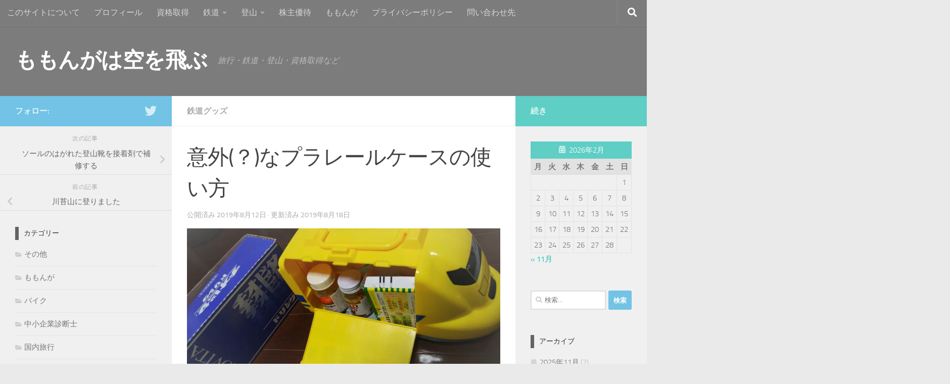

--- FILE ---
content_type: text/html; charset=UTF-8
request_url: https://ezmomonga.com/506/travel/train/train-items/plarail-1/
body_size: 19158
content:
<!DOCTYPE html>
<html class="no-js" dir="ltr" lang="ja" prefix="og: https://ogp.me/ns#">
<head>
  <meta charset="UTF-8">
  <meta name="viewport" content="width=device-width, initial-scale=1.0">
  <link rel="profile" href="https://gmpg.org/xfn/11" />
  <link rel="pingback" href="https://ezmomonga.com/xmlrpc.php">

	<script async src="https://pagead2.googlesyndication.com/pagead/js/adsbygoogle.js"></script>

<script>
     (adsbygoogle = window.adsbygoogle || []).push({
          google_ad_client: "ca-pub-9202432592893004",
          enable_page_level_ads: true
     });
</script>
	
  <title>意外(？)なプラレールケースの使い方 | ももんがは空を飛ぶ</title>

		<!-- All in One SEO 4.9.3 - aioseo.com -->
	<meta name="robots" content="max-image-preview:large" />
	<meta name="author" content="ezmomonga"/>
	<link rel="canonical" href="https://ezmomonga.com/506/travel/train/train-items/plarail-1/" />
	<meta name="generator" content="All in One SEO (AIOSEO) 4.9.3" />
		<meta property="og:locale" content="ja_JP" />
		<meta property="og:site_name" content="ももんがは空を飛ぶ" />
		<meta property="og:type" content="article" />
		<meta property="og:title" content="意外(？)なプラレールケースの使い方 | ももんがは空を飛ぶ" />
		<meta property="og:url" content="https://ezmomonga.com/506/travel/train/train-items/plarail-1/" />
		<meta property="og:image" content="https://ezmomonga.com/wp-content/uploads/2019/08/DSC_3613.jpg" />
		<meta property="og:image:secure_url" content="https://ezmomonga.com/wp-content/uploads/2019/08/DSC_3613.jpg" />
		<meta property="og:image:width" content="2064" />
		<meta property="og:image:height" content="1168" />
		<meta property="article:published_time" content="2019-08-12T14:05:37+00:00" />
		<meta property="article:modified_time" content="2019-08-17T22:10:01+00:00" />
		<meta name="twitter:card" content="summary_large_image" />
		<meta name="twitter:site" content="@ez_momonga" />
		<meta name="twitter:title" content="意外(？)なプラレールケースの使い方 | ももんがは空を飛ぶ" />
		<meta name="twitter:creator" content="@ez_momonga" />
		<meta name="twitter:image" content="https://ezmomonga.com/wp-content/uploads/2019/08/DSC_3613.jpg" />
		<!-- All in One SEO -->

<script>document.documentElement.className = document.documentElement.className.replace("no-js","js");</script>
<link rel='dns-prefetch' href='//webfonts.xserver.jp' />
<link rel='dns-prefetch' href='//stats.wp.com' />
<link rel='dns-prefetch' href='//c0.wp.com' />
<link rel='dns-prefetch' href='//i0.wp.com' />
<link rel="alternate" type="application/rss+xml" title="ももんがは空を飛ぶ &raquo; フィード" href="https://ezmomonga.com/feed/" />
<link rel="alternate" type="application/rss+xml" title="ももんがは空を飛ぶ &raquo; コメントフィード" href="https://ezmomonga.com/comments/feed/" />
<link rel="alternate" type="application/rss+xml" title="ももんがは空を飛ぶ &raquo; 意外(？)なプラレールケースの使い方 のコメントのフィード" href="https://ezmomonga.com/506/travel/train/train-items/plarail-1/feed/" />
<script>
window._wpemojiSettings = {"baseUrl":"https:\/\/s.w.org\/images\/core\/emoji\/14.0.0\/72x72\/","ext":".png","svgUrl":"https:\/\/s.w.org\/images\/core\/emoji\/14.0.0\/svg\/","svgExt":".svg","source":{"concatemoji":"https:\/\/ezmomonga.com\/wp-includes\/js\/wp-emoji-release.min.js?ver=6.4.7"}};
/*! This file is auto-generated */
!function(i,n){var o,s,e;function c(e){try{var t={supportTests:e,timestamp:(new Date).valueOf()};sessionStorage.setItem(o,JSON.stringify(t))}catch(e){}}function p(e,t,n){e.clearRect(0,0,e.canvas.width,e.canvas.height),e.fillText(t,0,0);var t=new Uint32Array(e.getImageData(0,0,e.canvas.width,e.canvas.height).data),r=(e.clearRect(0,0,e.canvas.width,e.canvas.height),e.fillText(n,0,0),new Uint32Array(e.getImageData(0,0,e.canvas.width,e.canvas.height).data));return t.every(function(e,t){return e===r[t]})}function u(e,t,n){switch(t){case"flag":return n(e,"\ud83c\udff3\ufe0f\u200d\u26a7\ufe0f","\ud83c\udff3\ufe0f\u200b\u26a7\ufe0f")?!1:!n(e,"\ud83c\uddfa\ud83c\uddf3","\ud83c\uddfa\u200b\ud83c\uddf3")&&!n(e,"\ud83c\udff4\udb40\udc67\udb40\udc62\udb40\udc65\udb40\udc6e\udb40\udc67\udb40\udc7f","\ud83c\udff4\u200b\udb40\udc67\u200b\udb40\udc62\u200b\udb40\udc65\u200b\udb40\udc6e\u200b\udb40\udc67\u200b\udb40\udc7f");case"emoji":return!n(e,"\ud83e\udef1\ud83c\udffb\u200d\ud83e\udef2\ud83c\udfff","\ud83e\udef1\ud83c\udffb\u200b\ud83e\udef2\ud83c\udfff")}return!1}function f(e,t,n){var r="undefined"!=typeof WorkerGlobalScope&&self instanceof WorkerGlobalScope?new OffscreenCanvas(300,150):i.createElement("canvas"),a=r.getContext("2d",{willReadFrequently:!0}),o=(a.textBaseline="top",a.font="600 32px Arial",{});return e.forEach(function(e){o[e]=t(a,e,n)}),o}function t(e){var t=i.createElement("script");t.src=e,t.defer=!0,i.head.appendChild(t)}"undefined"!=typeof Promise&&(o="wpEmojiSettingsSupports",s=["flag","emoji"],n.supports={everything:!0,everythingExceptFlag:!0},e=new Promise(function(e){i.addEventListener("DOMContentLoaded",e,{once:!0})}),new Promise(function(t){var n=function(){try{var e=JSON.parse(sessionStorage.getItem(o));if("object"==typeof e&&"number"==typeof e.timestamp&&(new Date).valueOf()<e.timestamp+604800&&"object"==typeof e.supportTests)return e.supportTests}catch(e){}return null}();if(!n){if("undefined"!=typeof Worker&&"undefined"!=typeof OffscreenCanvas&&"undefined"!=typeof URL&&URL.createObjectURL&&"undefined"!=typeof Blob)try{var e="postMessage("+f.toString()+"("+[JSON.stringify(s),u.toString(),p.toString()].join(",")+"));",r=new Blob([e],{type:"text/javascript"}),a=new Worker(URL.createObjectURL(r),{name:"wpTestEmojiSupports"});return void(a.onmessage=function(e){c(n=e.data),a.terminate(),t(n)})}catch(e){}c(n=f(s,u,p))}t(n)}).then(function(e){for(var t in e)n.supports[t]=e[t],n.supports.everything=n.supports.everything&&n.supports[t],"flag"!==t&&(n.supports.everythingExceptFlag=n.supports.everythingExceptFlag&&n.supports[t]);n.supports.everythingExceptFlag=n.supports.everythingExceptFlag&&!n.supports.flag,n.DOMReady=!1,n.readyCallback=function(){n.DOMReady=!0}}).then(function(){return e}).then(function(){var e;n.supports.everything||(n.readyCallback(),(e=n.source||{}).concatemoji?t(e.concatemoji):e.wpemoji&&e.twemoji&&(t(e.twemoji),t(e.wpemoji)))}))}((window,document),window._wpemojiSettings);
</script>
<link rel='stylesheet' id='usrStyle-css' href='https://ezmomonga.com/wp-content/plugins/universal-star-rating/css/style.css?ver=6.4.7' media='all' />
<style id='wp-emoji-styles-inline-css'>

	img.wp-smiley, img.emoji {
		display: inline !important;
		border: none !important;
		box-shadow: none !important;
		height: 1em !important;
		width: 1em !important;
		margin: 0 0.07em !important;
		vertical-align: -0.1em !important;
		background: none !important;
		padding: 0 !important;
	}
</style>
<link rel='stylesheet' id='wp-block-library-css' href='https://c0.wp.com/c/6.4.7/wp-includes/css/dist/block-library/style.min.css' media='all' />
<link rel='stylesheet' id='aioseo/css/src/vue/standalone/blocks/table-of-contents/global.scss-css' href='https://ezmomonga.com/wp-content/plugins/all-in-one-seo-pack/dist/Lite/assets/css/table-of-contents/global.e90f6d47.css?ver=4.9.3' media='all' />
<link rel='stylesheet' id='mediaelement-css' href='https://c0.wp.com/c/6.4.7/wp-includes/js/mediaelement/mediaelementplayer-legacy.min.css' media='all' />
<link rel='stylesheet' id='wp-mediaelement-css' href='https://c0.wp.com/c/6.4.7/wp-includes/js/mediaelement/wp-mediaelement.min.css' media='all' />
<style id='jetpack-sharing-buttons-style-inline-css'>
.jetpack-sharing-buttons__services-list{display:flex;flex-direction:row;flex-wrap:wrap;gap:0;list-style-type:none;margin:5px;padding:0}.jetpack-sharing-buttons__services-list.has-small-icon-size{font-size:12px}.jetpack-sharing-buttons__services-list.has-normal-icon-size{font-size:16px}.jetpack-sharing-buttons__services-list.has-large-icon-size{font-size:24px}.jetpack-sharing-buttons__services-list.has-huge-icon-size{font-size:36px}@media print{.jetpack-sharing-buttons__services-list{display:none!important}}.editor-styles-wrapper .wp-block-jetpack-sharing-buttons{gap:0;padding-inline-start:0}ul.jetpack-sharing-buttons__services-list.has-background{padding:1.25em 2.375em}
</style>
<style id='classic-theme-styles-inline-css'>
/*! This file is auto-generated */
.wp-block-button__link{color:#fff;background-color:#32373c;border-radius:9999px;box-shadow:none;text-decoration:none;padding:calc(.667em + 2px) calc(1.333em + 2px);font-size:1.125em}.wp-block-file__button{background:#32373c;color:#fff;text-decoration:none}
</style>
<style id='global-styles-inline-css'>
body{--wp--preset--color--black: #000000;--wp--preset--color--cyan-bluish-gray: #abb8c3;--wp--preset--color--white: #ffffff;--wp--preset--color--pale-pink: #f78da7;--wp--preset--color--vivid-red: #cf2e2e;--wp--preset--color--luminous-vivid-orange: #ff6900;--wp--preset--color--luminous-vivid-amber: #fcb900;--wp--preset--color--light-green-cyan: #7bdcb5;--wp--preset--color--vivid-green-cyan: #00d084;--wp--preset--color--pale-cyan-blue: #8ed1fc;--wp--preset--color--vivid-cyan-blue: #0693e3;--wp--preset--color--vivid-purple: #9b51e0;--wp--preset--gradient--vivid-cyan-blue-to-vivid-purple: linear-gradient(135deg,rgba(6,147,227,1) 0%,rgb(155,81,224) 100%);--wp--preset--gradient--light-green-cyan-to-vivid-green-cyan: linear-gradient(135deg,rgb(122,220,180) 0%,rgb(0,208,130) 100%);--wp--preset--gradient--luminous-vivid-amber-to-luminous-vivid-orange: linear-gradient(135deg,rgba(252,185,0,1) 0%,rgba(255,105,0,1) 100%);--wp--preset--gradient--luminous-vivid-orange-to-vivid-red: linear-gradient(135deg,rgba(255,105,0,1) 0%,rgb(207,46,46) 100%);--wp--preset--gradient--very-light-gray-to-cyan-bluish-gray: linear-gradient(135deg,rgb(238,238,238) 0%,rgb(169,184,195) 100%);--wp--preset--gradient--cool-to-warm-spectrum: linear-gradient(135deg,rgb(74,234,220) 0%,rgb(151,120,209) 20%,rgb(207,42,186) 40%,rgb(238,44,130) 60%,rgb(251,105,98) 80%,rgb(254,248,76) 100%);--wp--preset--gradient--blush-light-purple: linear-gradient(135deg,rgb(255,206,236) 0%,rgb(152,150,240) 100%);--wp--preset--gradient--blush-bordeaux: linear-gradient(135deg,rgb(254,205,165) 0%,rgb(254,45,45) 50%,rgb(107,0,62) 100%);--wp--preset--gradient--luminous-dusk: linear-gradient(135deg,rgb(255,203,112) 0%,rgb(199,81,192) 50%,rgb(65,88,208) 100%);--wp--preset--gradient--pale-ocean: linear-gradient(135deg,rgb(255,245,203) 0%,rgb(182,227,212) 50%,rgb(51,167,181) 100%);--wp--preset--gradient--electric-grass: linear-gradient(135deg,rgb(202,248,128) 0%,rgb(113,206,126) 100%);--wp--preset--gradient--midnight: linear-gradient(135deg,rgb(2,3,129) 0%,rgb(40,116,252) 100%);--wp--preset--font-size--small: 13px;--wp--preset--font-size--medium: 20px;--wp--preset--font-size--large: 36px;--wp--preset--font-size--x-large: 42px;--wp--preset--spacing--20: 0.44rem;--wp--preset--spacing--30: 0.67rem;--wp--preset--spacing--40: 1rem;--wp--preset--spacing--50: 1.5rem;--wp--preset--spacing--60: 2.25rem;--wp--preset--spacing--70: 3.38rem;--wp--preset--spacing--80: 5.06rem;--wp--preset--shadow--natural: 6px 6px 9px rgba(0, 0, 0, 0.2);--wp--preset--shadow--deep: 12px 12px 50px rgba(0, 0, 0, 0.4);--wp--preset--shadow--sharp: 6px 6px 0px rgba(0, 0, 0, 0.2);--wp--preset--shadow--outlined: 6px 6px 0px -3px rgba(255, 255, 255, 1), 6px 6px rgba(0, 0, 0, 1);--wp--preset--shadow--crisp: 6px 6px 0px rgba(0, 0, 0, 1);}:where(.is-layout-flex){gap: 0.5em;}:where(.is-layout-grid){gap: 0.5em;}body .is-layout-flow > .alignleft{float: left;margin-inline-start: 0;margin-inline-end: 2em;}body .is-layout-flow > .alignright{float: right;margin-inline-start: 2em;margin-inline-end: 0;}body .is-layout-flow > .aligncenter{margin-left: auto !important;margin-right: auto !important;}body .is-layout-constrained > .alignleft{float: left;margin-inline-start: 0;margin-inline-end: 2em;}body .is-layout-constrained > .alignright{float: right;margin-inline-start: 2em;margin-inline-end: 0;}body .is-layout-constrained > .aligncenter{margin-left: auto !important;margin-right: auto !important;}body .is-layout-constrained > :where(:not(.alignleft):not(.alignright):not(.alignfull)){max-width: var(--wp--style--global--content-size);margin-left: auto !important;margin-right: auto !important;}body .is-layout-constrained > .alignwide{max-width: var(--wp--style--global--wide-size);}body .is-layout-flex{display: flex;}body .is-layout-flex{flex-wrap: wrap;align-items: center;}body .is-layout-flex > *{margin: 0;}body .is-layout-grid{display: grid;}body .is-layout-grid > *{margin: 0;}:where(.wp-block-columns.is-layout-flex){gap: 2em;}:where(.wp-block-columns.is-layout-grid){gap: 2em;}:where(.wp-block-post-template.is-layout-flex){gap: 1.25em;}:where(.wp-block-post-template.is-layout-grid){gap: 1.25em;}.has-black-color{color: var(--wp--preset--color--black) !important;}.has-cyan-bluish-gray-color{color: var(--wp--preset--color--cyan-bluish-gray) !important;}.has-white-color{color: var(--wp--preset--color--white) !important;}.has-pale-pink-color{color: var(--wp--preset--color--pale-pink) !important;}.has-vivid-red-color{color: var(--wp--preset--color--vivid-red) !important;}.has-luminous-vivid-orange-color{color: var(--wp--preset--color--luminous-vivid-orange) !important;}.has-luminous-vivid-amber-color{color: var(--wp--preset--color--luminous-vivid-amber) !important;}.has-light-green-cyan-color{color: var(--wp--preset--color--light-green-cyan) !important;}.has-vivid-green-cyan-color{color: var(--wp--preset--color--vivid-green-cyan) !important;}.has-pale-cyan-blue-color{color: var(--wp--preset--color--pale-cyan-blue) !important;}.has-vivid-cyan-blue-color{color: var(--wp--preset--color--vivid-cyan-blue) !important;}.has-vivid-purple-color{color: var(--wp--preset--color--vivid-purple) !important;}.has-black-background-color{background-color: var(--wp--preset--color--black) !important;}.has-cyan-bluish-gray-background-color{background-color: var(--wp--preset--color--cyan-bluish-gray) !important;}.has-white-background-color{background-color: var(--wp--preset--color--white) !important;}.has-pale-pink-background-color{background-color: var(--wp--preset--color--pale-pink) !important;}.has-vivid-red-background-color{background-color: var(--wp--preset--color--vivid-red) !important;}.has-luminous-vivid-orange-background-color{background-color: var(--wp--preset--color--luminous-vivid-orange) !important;}.has-luminous-vivid-amber-background-color{background-color: var(--wp--preset--color--luminous-vivid-amber) !important;}.has-light-green-cyan-background-color{background-color: var(--wp--preset--color--light-green-cyan) !important;}.has-vivid-green-cyan-background-color{background-color: var(--wp--preset--color--vivid-green-cyan) !important;}.has-pale-cyan-blue-background-color{background-color: var(--wp--preset--color--pale-cyan-blue) !important;}.has-vivid-cyan-blue-background-color{background-color: var(--wp--preset--color--vivid-cyan-blue) !important;}.has-vivid-purple-background-color{background-color: var(--wp--preset--color--vivid-purple) !important;}.has-black-border-color{border-color: var(--wp--preset--color--black) !important;}.has-cyan-bluish-gray-border-color{border-color: var(--wp--preset--color--cyan-bluish-gray) !important;}.has-white-border-color{border-color: var(--wp--preset--color--white) !important;}.has-pale-pink-border-color{border-color: var(--wp--preset--color--pale-pink) !important;}.has-vivid-red-border-color{border-color: var(--wp--preset--color--vivid-red) !important;}.has-luminous-vivid-orange-border-color{border-color: var(--wp--preset--color--luminous-vivid-orange) !important;}.has-luminous-vivid-amber-border-color{border-color: var(--wp--preset--color--luminous-vivid-amber) !important;}.has-light-green-cyan-border-color{border-color: var(--wp--preset--color--light-green-cyan) !important;}.has-vivid-green-cyan-border-color{border-color: var(--wp--preset--color--vivid-green-cyan) !important;}.has-pale-cyan-blue-border-color{border-color: var(--wp--preset--color--pale-cyan-blue) !important;}.has-vivid-cyan-blue-border-color{border-color: var(--wp--preset--color--vivid-cyan-blue) !important;}.has-vivid-purple-border-color{border-color: var(--wp--preset--color--vivid-purple) !important;}.has-vivid-cyan-blue-to-vivid-purple-gradient-background{background: var(--wp--preset--gradient--vivid-cyan-blue-to-vivid-purple) !important;}.has-light-green-cyan-to-vivid-green-cyan-gradient-background{background: var(--wp--preset--gradient--light-green-cyan-to-vivid-green-cyan) !important;}.has-luminous-vivid-amber-to-luminous-vivid-orange-gradient-background{background: var(--wp--preset--gradient--luminous-vivid-amber-to-luminous-vivid-orange) !important;}.has-luminous-vivid-orange-to-vivid-red-gradient-background{background: var(--wp--preset--gradient--luminous-vivid-orange-to-vivid-red) !important;}.has-very-light-gray-to-cyan-bluish-gray-gradient-background{background: var(--wp--preset--gradient--very-light-gray-to-cyan-bluish-gray) !important;}.has-cool-to-warm-spectrum-gradient-background{background: var(--wp--preset--gradient--cool-to-warm-spectrum) !important;}.has-blush-light-purple-gradient-background{background: var(--wp--preset--gradient--blush-light-purple) !important;}.has-blush-bordeaux-gradient-background{background: var(--wp--preset--gradient--blush-bordeaux) !important;}.has-luminous-dusk-gradient-background{background: var(--wp--preset--gradient--luminous-dusk) !important;}.has-pale-ocean-gradient-background{background: var(--wp--preset--gradient--pale-ocean) !important;}.has-electric-grass-gradient-background{background: var(--wp--preset--gradient--electric-grass) !important;}.has-midnight-gradient-background{background: var(--wp--preset--gradient--midnight) !important;}.has-small-font-size{font-size: var(--wp--preset--font-size--small) !important;}.has-medium-font-size{font-size: var(--wp--preset--font-size--medium) !important;}.has-large-font-size{font-size: var(--wp--preset--font-size--large) !important;}.has-x-large-font-size{font-size: var(--wp--preset--font-size--x-large) !important;}
.wp-block-navigation a:where(:not(.wp-element-button)){color: inherit;}
:where(.wp-block-post-template.is-layout-flex){gap: 1.25em;}:where(.wp-block-post-template.is-layout-grid){gap: 1.25em;}
:where(.wp-block-columns.is-layout-flex){gap: 2em;}:where(.wp-block-columns.is-layout-grid){gap: 2em;}
.wp-block-pullquote{font-size: 1.5em;line-height: 1.6;}
</style>
<link rel='stylesheet' id='contact-form-7-css' href='https://ezmomonga.com/wp-content/plugins/contact-form-7/includes/css/styles.css?ver=5.9.8' media='all' />
<link rel='stylesheet' id='ez-toc-css' href='https://ezmomonga.com/wp-content/plugins/easy-table-of-contents/assets/css/screen.min.css?ver=2.0.80' media='all' />
<style id='ez-toc-inline-css'>
div#ez-toc-container .ez-toc-title {font-size: 120%;}div#ez-toc-container .ez-toc-title {font-weight: 500;}div#ez-toc-container ul li , div#ez-toc-container ul li a {font-size: 95%;}div#ez-toc-container ul li , div#ez-toc-container ul li a {font-weight: 500;}div#ez-toc-container nav ul ul li {font-size: 90%;}.ez-toc-box-title {font-weight: bold; margin-bottom: 10px; text-align: center; text-transform: uppercase; letter-spacing: 1px; color: #666; padding-bottom: 5px;position:absolute;top:-4%;left:5%;background-color: inherit;transition: top 0.3s ease;}.ez-toc-box-title.toc-closed {top:-25%;}
.ez-toc-container-direction {direction: ltr;}.ez-toc-counter ul{counter-reset: item ;}.ez-toc-counter nav ul li a::before {content: counters(item, '.', decimal) '. ';display: inline-block;counter-increment: item;flex-grow: 0;flex-shrink: 0;margin-right: .2em; float: left; }.ez-toc-widget-direction {direction: ltr;}.ez-toc-widget-container ul{counter-reset: item ;}.ez-toc-widget-container nav ul li a::before {content: counters(item, '.', decimal) '. ';display: inline-block;counter-increment: item;flex-grow: 0;flex-shrink: 0;margin-right: .2em; float: left; }
</style>
<link rel='stylesheet' id='hueman-main-style-css' href='https://ezmomonga.com/wp-content/themes/hueman/assets/front/css/main.min.css?ver=3.7.24' media='all' />
<style id='hueman-main-style-inline-css'>
body { font-size:1.00rem; }@media only screen and (min-width: 720px) {
        .nav > li { font-size:1.00rem; }
      }::selection { background-color: #72c3e5; }
::-moz-selection { background-color: #72c3e5; }a,a>span.hu-external::after,.themeform label .required,#flexslider-featured .flex-direction-nav .flex-next:hover,#flexslider-featured .flex-direction-nav .flex-prev:hover,.post-hover:hover .post-title a,.post-title a:hover,.sidebar.s1 .post-nav li a:hover i,.content .post-nav li a:hover i,.post-related a:hover,.sidebar.s1 .widget_rss ul li a,#footer .widget_rss ul li a,.sidebar.s1 .widget_calendar a,#footer .widget_calendar a,.sidebar.s1 .alx-tab .tab-item-category a,.sidebar.s1 .alx-posts .post-item-category a,.sidebar.s1 .alx-tab li:hover .tab-item-title a,.sidebar.s1 .alx-tab li:hover .tab-item-comment a,.sidebar.s1 .alx-posts li:hover .post-item-title a,#footer .alx-tab .tab-item-category a,#footer .alx-posts .post-item-category a,#footer .alx-tab li:hover .tab-item-title a,#footer .alx-tab li:hover .tab-item-comment a,#footer .alx-posts li:hover .post-item-title a,.comment-tabs li.active a,.comment-awaiting-moderation,.child-menu a:hover,.child-menu .current_page_item > a,.wp-pagenavi a{ color: #72c3e5; }input[type="submit"],.themeform button[type="submit"],.sidebar.s1 .sidebar-top,.sidebar.s1 .sidebar-toggle,#flexslider-featured .flex-control-nav li a.flex-active,.post-tags a:hover,.sidebar.s1 .widget_calendar caption,#footer .widget_calendar caption,.author-bio .bio-avatar:after,.commentlist li.bypostauthor > .comment-body:after,.commentlist li.comment-author-admin > .comment-body:after{ background-color: #72c3e5; }.post-format .format-container { border-color: #72c3e5; }.sidebar.s1 .alx-tabs-nav li.active a,#footer .alx-tabs-nav li.active a,.comment-tabs li.active a,.wp-pagenavi a:hover,.wp-pagenavi a:active,.wp-pagenavi span.current{ border-bottom-color: #72c3e5!important; }.sidebar.s2 .post-nav li a:hover i,
.sidebar.s2 .widget_rss ul li a,
.sidebar.s2 .widget_calendar a,
.sidebar.s2 .alx-tab .tab-item-category a,
.sidebar.s2 .alx-posts .post-item-category a,
.sidebar.s2 .alx-tab li:hover .tab-item-title a,
.sidebar.s2 .alx-tab li:hover .tab-item-comment a,
.sidebar.s2 .alx-posts li:hover .post-item-title a { color: #5fcec5; }
.sidebar.s2 .sidebar-top,.sidebar.s2 .sidebar-toggle,.post-comments,.jp-play-bar,.jp-volume-bar-value,.sidebar.s2 .widget_calendar caption{ background-color: #5fcec5; }.sidebar.s2 .alx-tabs-nav li.active a { border-bottom-color: #5fcec5; }
.post-comments::before { border-right-color: #5fcec5; }
      .search-expand,
              #nav-topbar.nav-container { background-color: #7c7c7c}@media only screen and (min-width: 720px) {
                #nav-topbar .nav ul { background-color: #7c7c7c; }
              }.is-scrolled #header .nav-container.desktop-sticky,
              .is-scrolled #header .search-expand { background-color: #7c7c7c; background-color: rgba(124,124,124,0.90) }.is-scrolled .topbar-transparent #nav-topbar.desktop-sticky .nav ul { background-color: #7c7c7c; background-color: rgba(124,124,124,0.95) }#header { background-color: #7c7c7c; }
@media only screen and (min-width: 720px) {
  #nav-header .nav ul { background-color: #7c7c7c; }
}
        #header #nav-mobile { background-color: #7c7c7c; }.is-scrolled #header #nav-mobile { background-color: #7c7c7c; background-color: rgba(124,124,124,0.90) }#nav-header.nav-container, #main-header-search .search-expand { background-color: #7c7c7c; }
@media only screen and (min-width: 720px) {
  #nav-header .nav ul { background-color: #7c7c7c; }
}
        body { background-color: #eaeaea; }
</style>
<link rel='stylesheet' id='hueman-font-awesome-css' href='https://ezmomonga.com/wp-content/themes/hueman/assets/front/css/font-awesome.min.css?ver=3.7.24' media='all' />
<link rel='stylesheet' id='tablepress-default-css' href='https://ezmomonga.com/wp-content/plugins/tablepress/css/build/default.css?ver=3.2.6' media='all' />
<script id="nb-jquery" src="https://c0.wp.com/c/6.4.7/wp-includes/js/jquery/jquery.min.js" id="jquery-core-js"></script>
<script src="https://c0.wp.com/c/6.4.7/wp-includes/js/jquery/jquery-migrate.min.js" id="jquery-migrate-js"></script>
<script id="jquery-js-after">
jQuery(document).ready(function() {
	jQuery(".6b8a8ba7081b93a8a9856ac32c538749").click(function() {
		jQuery.post(
			"https://ezmomonga.com/wp-admin/admin-ajax.php", {
				"action": "quick_adsense_onpost_ad_click",
				"quick_adsense_onpost_ad_index": jQuery(this).attr("data-index"),
				"quick_adsense_nonce": "aa78c54904",
			}, function(response) { }
		);
	});
});
</script>
<script src="//webfonts.xserver.jp/js/xserverv3.js?fadein=0&amp;ver=2.0.9" id="typesquare_std-js"></script>
<link rel="https://api.w.org/" href="https://ezmomonga.com/wp-json/" /><link rel="alternate" type="application/json" href="https://ezmomonga.com/wp-json/wp/v2/posts/506" /><link rel="EditURI" type="application/rsd+xml" title="RSD" href="https://ezmomonga.com/xmlrpc.php?rsd" />
<meta name="generator" content="WordPress 6.4.7" />
<link rel='shortlink' href='https://ezmomonga.com/?p=506' />
<link rel="alternate" type="application/json+oembed" href="https://ezmomonga.com/wp-json/oembed/1.0/embed?url=https%3A%2F%2Fezmomonga.com%2F506%2Ftravel%2Ftrain%2Ftrain-items%2Fplarail-1%2F" />
<link rel="alternate" type="text/xml+oembed" href="https://ezmomonga.com/wp-json/oembed/1.0/embed?url=https%3A%2F%2Fezmomonga.com%2F506%2Ftravel%2Ftrain%2Ftrain-items%2Fplarail-1%2F&#038;format=xml" />
	<style>img#wpstats{display:none}</style>
		    <link rel="preload" as="font" type="font/woff2" href="https://ezmomonga.com/wp-content/themes/hueman/assets/front/webfonts/fa-brands-400.woff2?v=5.15.2" crossorigin="anonymous"/>
    <link rel="preload" as="font" type="font/woff2" href="https://ezmomonga.com/wp-content/themes/hueman/assets/front/webfonts/fa-regular-400.woff2?v=5.15.2" crossorigin="anonymous"/>
    <link rel="preload" as="font" type="font/woff2" href="https://ezmomonga.com/wp-content/themes/hueman/assets/front/webfonts/fa-solid-900.woff2?v=5.15.2" crossorigin="anonymous"/>
  <link rel="preload" as="font" type="font/woff" href="https://ezmomonga.com/wp-content/themes/hueman/assets/front/fonts/titillium-light-webfont.woff" crossorigin="anonymous"/>
<link rel="preload" as="font" type="font/woff" href="https://ezmomonga.com/wp-content/themes/hueman/assets/front/fonts/titillium-lightitalic-webfont.woff" crossorigin="anonymous"/>
<link rel="preload" as="font" type="font/woff" href="https://ezmomonga.com/wp-content/themes/hueman/assets/front/fonts/titillium-regular-webfont.woff" crossorigin="anonymous"/>
<link rel="preload" as="font" type="font/woff" href="https://ezmomonga.com/wp-content/themes/hueman/assets/front/fonts/titillium-regularitalic-webfont.woff" crossorigin="anonymous"/>
<link rel="preload" as="font" type="font/woff" href="https://ezmomonga.com/wp-content/themes/hueman/assets/front/fonts/titillium-semibold-webfont.woff" crossorigin="anonymous"/>
<style>
  /*  base : fonts
/* ------------------------------------ */
body { font-family: "Titillium", Arial, sans-serif; }
@font-face {
  font-family: 'Titillium';
  src: url('https://ezmomonga.com/wp-content/themes/hueman/assets/front/fonts/titillium-light-webfont.eot');
  src: url('https://ezmomonga.com/wp-content/themes/hueman/assets/front/fonts/titillium-light-webfont.svg#titillium-light-webfont') format('svg'),
     url('https://ezmomonga.com/wp-content/themes/hueman/assets/front/fonts/titillium-light-webfont.eot?#iefix') format('embedded-opentype'),
     url('https://ezmomonga.com/wp-content/themes/hueman/assets/front/fonts/titillium-light-webfont.woff') format('woff'),
     url('https://ezmomonga.com/wp-content/themes/hueman/assets/front/fonts/titillium-light-webfont.ttf') format('truetype');
  font-weight: 300;
  font-style: normal;
}
@font-face {
  font-family: 'Titillium';
  src: url('https://ezmomonga.com/wp-content/themes/hueman/assets/front/fonts/titillium-lightitalic-webfont.eot');
  src: url('https://ezmomonga.com/wp-content/themes/hueman/assets/front/fonts/titillium-lightitalic-webfont.svg#titillium-lightitalic-webfont') format('svg'),
     url('https://ezmomonga.com/wp-content/themes/hueman/assets/front/fonts/titillium-lightitalic-webfont.eot?#iefix') format('embedded-opentype'),
     url('https://ezmomonga.com/wp-content/themes/hueman/assets/front/fonts/titillium-lightitalic-webfont.woff') format('woff'),
     url('https://ezmomonga.com/wp-content/themes/hueman/assets/front/fonts/titillium-lightitalic-webfont.ttf') format('truetype');
  font-weight: 300;
  font-style: italic;
}
@font-face {
  font-family: 'Titillium';
  src: url('https://ezmomonga.com/wp-content/themes/hueman/assets/front/fonts/titillium-regular-webfont.eot');
  src: url('https://ezmomonga.com/wp-content/themes/hueman/assets/front/fonts/titillium-regular-webfont.svg#titillium-regular-webfont') format('svg'),
     url('https://ezmomonga.com/wp-content/themes/hueman/assets/front/fonts/titillium-regular-webfont.eot?#iefix') format('embedded-opentype'),
     url('https://ezmomonga.com/wp-content/themes/hueman/assets/front/fonts/titillium-regular-webfont.woff') format('woff'),
     url('https://ezmomonga.com/wp-content/themes/hueman/assets/front/fonts/titillium-regular-webfont.ttf') format('truetype');
  font-weight: 400;
  font-style: normal;
}
@font-face {
  font-family: 'Titillium';
  src: url('https://ezmomonga.com/wp-content/themes/hueman/assets/front/fonts/titillium-regularitalic-webfont.eot');
  src: url('https://ezmomonga.com/wp-content/themes/hueman/assets/front/fonts/titillium-regularitalic-webfont.svg#titillium-regular-webfont') format('svg'),
     url('https://ezmomonga.com/wp-content/themes/hueman/assets/front/fonts/titillium-regularitalic-webfont.eot?#iefix') format('embedded-opentype'),
     url('https://ezmomonga.com/wp-content/themes/hueman/assets/front/fonts/titillium-regularitalic-webfont.woff') format('woff'),
     url('https://ezmomonga.com/wp-content/themes/hueman/assets/front/fonts/titillium-regularitalic-webfont.ttf') format('truetype');
  font-weight: 400;
  font-style: italic;
}
@font-face {
    font-family: 'Titillium';
    src: url('https://ezmomonga.com/wp-content/themes/hueman/assets/front/fonts/titillium-semibold-webfont.eot');
    src: url('https://ezmomonga.com/wp-content/themes/hueman/assets/front/fonts/titillium-semibold-webfont.svg#titillium-semibold-webfont') format('svg'),
         url('https://ezmomonga.com/wp-content/themes/hueman/assets/front/fonts/titillium-semibold-webfont.eot?#iefix') format('embedded-opentype'),
         url('https://ezmomonga.com/wp-content/themes/hueman/assets/front/fonts/titillium-semibold-webfont.woff') format('woff'),
         url('https://ezmomonga.com/wp-content/themes/hueman/assets/front/fonts/titillium-semibold-webfont.ttf') format('truetype');
  font-weight: 600;
  font-style: normal;
}
</style>
  <!--[if lt IE 9]>
<script src="https://ezmomonga.com/wp-content/themes/hueman/assets/front/js/ie/html5shiv-printshiv.min.js"></script>
<script src="https://ezmomonga.com/wp-content/themes/hueman/assets/front/js/ie/selectivizr.js"></script>
<![endif]-->
		<style id="wp-custom-css">
			h3 {
  color: #333132;  /*文字色*/
  padding: 1px 0 1px 10px;
  border-left: 7px solid #616366;   /*左線の大きさと色*/
}

h4 {
  color: #4a4c4f;  /*文字色*/
  padding: 1px 0 1px 10px;
  border-left: 7px solid #7d8085;   /*左線の大きさと色*/
  border-bottom:  solid 2px #909499;   /*下線の大きさと色*/
}
		</style>
		</head>

<body class="nb-3-3-8 nimble-no-local-data-skp__post_post_506 nimble-no-group-site-tmpl-skp__all_post post-template-default single single-post postid-506 single-format-standard wp-embed-responsive sek-hide-rc-badge col-3cm boxed topbar-enabled header-desktop-sticky header-mobile-sticky hueman-3-7-24 chrome">
<div id="wrapper">
  <a class="screen-reader-text skip-link" href="#content">コンテンツへスキップ</a>
  
  <header id="header" class="top-menu-mobile-on one-mobile-menu top_menu header-ads-desktop  topbar-transparent no-header-img">
        <nav class="nav-container group mobile-menu mobile-sticky " id="nav-mobile" data-menu-id="header-1">
  <div class="mobile-title-logo-in-header"><p class="site-title">                  <a class="custom-logo-link" href="https://ezmomonga.com/" rel="home" title="ももんがは空を飛ぶ | ホームページ">ももんがは空を飛ぶ</a>                </p></div>
        
                    <!-- <div class="ham__navbar-toggler collapsed" aria-expanded="false">
          <div class="ham__navbar-span-wrapper">
            <span class="ham-toggler-menu__span"></span>
          </div>
        </div> -->
        <button class="ham__navbar-toggler-two collapsed" title="Menu" aria-expanded="false">
          <span class="ham__navbar-span-wrapper">
            <span class="line line-1"></span>
            <span class="line line-2"></span>
            <span class="line line-3"></span>
          </span>
        </button>
            
      <div class="nav-text"></div>
      <div class="nav-wrap container">
                  <ul class="nav container-inner group mobile-search">
                            <li>
                  <form role="search" method="get" class="search-form" action="https://ezmomonga.com/">
				<label>
					<span class="screen-reader-text">検索:</span>
					<input type="search" class="search-field" placeholder="検索&hellip;" value="" name="s" />
				</label>
				<input type="submit" class="search-submit" value="検索" />
			</form>                </li>
                      </ul>
                <ul id="menu-%e3%83%a1%e3%83%8b%e3%83%a5%e3%83%bc" class="nav container-inner group"><li id="menu-item-947" class="menu-item menu-item-type-post_type menu-item-object-page menu-item-947"><a href="https://ezmomonga.com/about-this-site/">このサイトについて</a></li>
<li id="menu-item-864" class="menu-item menu-item-type-post_type menu-item-object-page menu-item-864"><a href="https://ezmomonga.com/about-authors/">プロフィール</a></li>
<li id="menu-item-54" class="menu-item menu-item-type-taxonomy menu-item-object-category menu-item-54"><a href="https://ezmomonga.com/category/qualification/">資格取得</a></li>
<li id="menu-item-55" class="menu-item menu-item-type-taxonomy menu-item-object-category current-post-ancestor menu-item-has-children menu-item-55"><a href="https://ezmomonga.com/category/travel/train/">鉄道</a>
<ul class="sub-menu">
	<li id="menu-item-1806" class="menu-item menu-item-type-custom menu-item-object-custom menu-item-1806"><a href="https://ezmomonga.com/category/travel/train/">鉄道全般</a></li>
	<li id="menu-item-1787" class="menu-item menu-item-type-taxonomy menu-item-object-category current-post-ancestor current-menu-parent current-post-parent menu-item-1787"><a href="https://ezmomonga.com/category/travel/train/train-items/">鉄道グッズ</a></li>
</ul>
</li>
<li id="menu-item-547" class="menu-item menu-item-type-taxonomy menu-item-object-category menu-item-has-children menu-item-547"><a href="https://ezmomonga.com/category/mountain/">登山</a>
<ul class="sub-menu">
	<li id="menu-item-1785" class="menu-item menu-item-type-post_type menu-item-object-post menu-item-1785"><a href="https://ezmomonga.com/840/mountain/mountain-i-climbed/">今までに登った山の一覧</a></li>
	<li id="menu-item-1805" class="menu-item menu-item-type-custom menu-item-object-custom menu-item-1805"><a href="https://ezmomonga.com/category/mountain/">登山全般</a></li>
	<li id="menu-item-1786" class="menu-item menu-item-type-taxonomy menu-item-object-category menu-item-1786"><a href="https://ezmomonga.com/category/mountain/mountain-items/">登山用品</a></li>
</ul>
</li>
<li id="menu-item-104" class="menu-item menu-item-type-taxonomy menu-item-object-category menu-item-104"><a href="https://ezmomonga.com/category/investment/shareholder-incentives/">株主優待</a></li>
<li id="menu-item-1784" class="menu-item menu-item-type-taxonomy menu-item-object-category menu-item-1784"><a href="https://ezmomonga.com/category/%e3%82%82%e3%82%82%e3%82%93%e3%81%8c/">ももんが</a></li>
<li id="menu-item-546" class="menu-item menu-item-type-post_type menu-item-object-page menu-item-privacy-policy menu-item-546"><a rel="privacy-policy" href="https://ezmomonga.com/privacy-policy/">プライバシーポリシー</a></li>
<li id="menu-item-543" class="menu-item menu-item-type-post_type menu-item-object-page menu-item-543"><a href="https://ezmomonga.com/contact/">問い合わせ先</a></li>
</ul>      </div>
</nav><!--/#nav-topbar-->  
        <nav class="nav-container group desktop-menu desktop-sticky " id="nav-topbar" data-menu-id="header-2">
    <div class="nav-text"></div>
  <div class="topbar-toggle-down">
    <i class="fas fa-angle-double-down" aria-hidden="true" data-toggle="down" title="メニューを展開"></i>
    <i class="fas fa-angle-double-up" aria-hidden="true" data-toggle="up" title="メニューを閉じる"></i>
  </div>
  <div class="nav-wrap container">
    <ul id="menu-%e3%83%a1%e3%83%8b%e3%83%a5%e3%83%bc-1" class="nav container-inner group"><li class="menu-item menu-item-type-post_type menu-item-object-page menu-item-947"><a href="https://ezmomonga.com/about-this-site/">このサイトについて</a></li>
<li class="menu-item menu-item-type-post_type menu-item-object-page menu-item-864"><a href="https://ezmomonga.com/about-authors/">プロフィール</a></li>
<li class="menu-item menu-item-type-taxonomy menu-item-object-category menu-item-54"><a href="https://ezmomonga.com/category/qualification/">資格取得</a></li>
<li class="menu-item menu-item-type-taxonomy menu-item-object-category current-post-ancestor menu-item-has-children menu-item-55"><a href="https://ezmomonga.com/category/travel/train/">鉄道</a>
<ul class="sub-menu">
	<li class="menu-item menu-item-type-custom menu-item-object-custom menu-item-1806"><a href="https://ezmomonga.com/category/travel/train/">鉄道全般</a></li>
	<li class="menu-item menu-item-type-taxonomy menu-item-object-category current-post-ancestor current-menu-parent current-post-parent menu-item-1787"><a href="https://ezmomonga.com/category/travel/train/train-items/">鉄道グッズ</a></li>
</ul>
</li>
<li class="menu-item menu-item-type-taxonomy menu-item-object-category menu-item-has-children menu-item-547"><a href="https://ezmomonga.com/category/mountain/">登山</a>
<ul class="sub-menu">
	<li class="menu-item menu-item-type-post_type menu-item-object-post menu-item-1785"><a href="https://ezmomonga.com/840/mountain/mountain-i-climbed/">今までに登った山の一覧</a></li>
	<li class="menu-item menu-item-type-custom menu-item-object-custom menu-item-1805"><a href="https://ezmomonga.com/category/mountain/">登山全般</a></li>
	<li class="menu-item menu-item-type-taxonomy menu-item-object-category menu-item-1786"><a href="https://ezmomonga.com/category/mountain/mountain-items/">登山用品</a></li>
</ul>
</li>
<li class="menu-item menu-item-type-taxonomy menu-item-object-category menu-item-104"><a href="https://ezmomonga.com/category/investment/shareholder-incentives/">株主優待</a></li>
<li class="menu-item menu-item-type-taxonomy menu-item-object-category menu-item-1784"><a href="https://ezmomonga.com/category/%e3%82%82%e3%82%82%e3%82%93%e3%81%8c/">ももんが</a></li>
<li class="menu-item menu-item-type-post_type menu-item-object-page menu-item-privacy-policy menu-item-546"><a rel="privacy-policy" href="https://ezmomonga.com/privacy-policy/">プライバシーポリシー</a></li>
<li class="menu-item menu-item-type-post_type menu-item-object-page menu-item-543"><a href="https://ezmomonga.com/contact/">問い合わせ先</a></li>
</ul>  </div>
      <div id="topbar-header-search" class="container">
      <div class="container-inner">
        <button class="toggle-search"><i class="fas fa-search"></i></button>
        <div class="search-expand">
          <div class="search-expand-inner"><form role="search" method="get" class="search-form" action="https://ezmomonga.com/">
				<label>
					<span class="screen-reader-text">検索:</span>
					<input type="search" class="search-field" placeholder="検索&hellip;" value="" name="s" />
				</label>
				<input type="submit" class="search-submit" value="検索" />
			</form></div>
        </div>
      </div><!--/.container-inner-->
    </div><!--/.container-->
  
</nav><!--/#nav-topbar-->  
  <div class="container group">
        <div class="container-inner">

                    <div class="group hu-pad central-header-zone">
                  <div class="logo-tagline-group">
                      <p class="site-title">                  <a class="custom-logo-link" href="https://ezmomonga.com/" rel="home" title="ももんがは空を飛ぶ | ホームページ">ももんがは空を飛ぶ</a>                </p>                                                <p class="site-description">旅行・鉄道・登山・資格取得など</p>
                                        </div>

                                </div>
      
      
    </div><!--/.container-inner-->
      </div><!--/.container-->

</header><!--/#header-->
  
  <div class="container" id="page">
    <div class="container-inner">
            <div class="main">
        <div class="main-inner group">
          
              <main class="content" id="content">
              <div class="page-title hu-pad group">
          	    		<ul class="meta-single group">
    			<li class="category"><a href="https://ezmomonga.com/category/travel/train/train-items/" rel="category tag">鉄道グッズ</a></li>
    			    		</ul>
            
    </div><!--/.page-title-->
          <div class="hu-pad group">
              <article class="post-506 post type-post status-publish format-standard has-post-thumbnail hentry category-train-items tag-54 tag-train-items">
    <div class="post-inner group">

      <h1 class="post-title entry-title">意外(？)なプラレールケースの使い方</h1>
  <p class="post-byline">
                      
                                公開済み <time class="published" datetime="2019-08-12T23:05:37+09:00">2019年8月12日</time>
                &middot; 更新済み <time class="updated" datetime="2019-08-18T07:10:01+09:00">2019年8月18日</time>
                      </p>

                                
      <div class="clear"></div>

      <div class="entry themeform">
        <div class="entry-inner">
          
<figure class="wp-block-image"><img fetchpriority="high" decoding="async" width="1024" height="579" src="https://i0.wp.com/ezmomonga.com/wp-content/uploads/2019/08/DSC_3613.jpg?resize=1024%2C579&#038;ssl=1" alt="" class="wp-image-507" srcset="https://i0.wp.com/ezmomonga.com/wp-content/uploads/2019/08/DSC_3613.jpg?resize=1024%2C579&amp;ssl=1 1024w, https://i0.wp.com/ezmomonga.com/wp-content/uploads/2019/08/DSC_3613.jpg?resize=300%2C170&amp;ssl=1 300w, https://i0.wp.com/ezmomonga.com/wp-content/uploads/2019/08/DSC_3613.jpg?resize=768%2C435&amp;ssl=1 768w, https://i0.wp.com/ezmomonga.com/wp-content/uploads/2019/08/DSC_3613.jpg?w=2000&amp;ssl=1 2000w" sizes="(max-width: 1000px) 100vw, 1000px" data-recalc-dims="1" /></figure>



<p>少し前まで我が家には薬箱がなく、栄養ドリンクの空き箱にまとめていました。<br>昨年末に近所のスーパーで「おでかけプラレールケース923系ドクターイエロー」を見つけ、これだ！と思い購入。<br>（中にはスナック菓子が2袋入っていました。）</p>



<p>容量は大きくないですが（そもそも用途が違うという話ですが…）、ある程度入り、何より見た目でテンションが上がるので気に入っています。</p><div style="font-size: 0px; height: 0px; line-height: 0px; margin: 0; padding: 0; clear: both;"></div>          <nav class="pagination group">
                      </nav><!--/.pagination-->
        </div>

        
        <div class="clear"></div>
      </div><!--/.entry-->

    </div><!--/.post-inner-->
  </article><!--/.post-->

<div class="clear"></div>

<p class="post-tags"><span>タグ:</span> <a href="https://ezmomonga.com/tag/%e3%83%97%e3%83%a9%e3%83%ac%e3%83%bc%e3%83%ab%e3%82%b1%e3%83%bc%e3%82%b9/" rel="tag">プラレールケース</a><a href="https://ezmomonga.com/tag/train-items/" rel="tag">鉄道グッズ</a></p>
  <div class="author-bio">
    <div class="bio-avatar"></div>
    <p class="bio-name">ezmomonga</p>
    <p class="bio-desc">コンサルタント(夫)と鉄道オタク(嫁)のブログ。
資格取得の情報や鉄道メインの国内旅行の情報を発信しています。
ももんが(夫)は中小企業診断士の勉強中。
ももんが(嫁)はのんびりＪＲ路線の完乗を目指してます。</p>
    <div class="clear"></div>
  </div>



<h4 class="heading">
	<i class="far fa-hand-point-right"></i>おすすめ</h4>

<ul class="related-posts group">
  		<li class="related post-hover">
		<article class="post-2335 post type-post status-publish format-standard has-post-thumbnail hentry category-bridge category-mountain category-train category-train-items">

			<div class="post-thumbnail">
				<a href="https://ezmomonga.com/2335/travel/train/yokokawa-station/" class="hu-rel-post-thumb">
					<img width="520" height="245" src="https://i0.wp.com/ezmomonga.com/wp-content/uploads/2019/11/IMG_1763.jpg?resize=520%2C245&amp;ssl=1" class="attachment-thumb-medium size-thumb-medium no-lazy wp-post-image" alt="" decoding="async" loading="lazy" />																			</a>
							</div><!--/.post-thumbnail-->

			<div class="related-inner">

				<h4 class="post-title entry-title">
					<a href="https://ezmomonga.com/2335/travel/train/yokokawa-station/" rel="bookmark">「ローカル鉄道グッズ販売会in碓氷峠鉄道文化むら」&#038;アプトの道散策から眼鏡橋へ</a>
				</h4><!--/.post-title-->

				<div class="post-meta group">
					<p class="post-date">
  <time class="published updated" datetime="2019-11-26 17:31:00">2019年11月26日</time>
</p>

  <p class="post-byline" style="display:none">&nbsp;by    <span class="vcard author">
      <span class="fn"><a href="https://ezmomonga.com/author/ezmomonga_1129/" title="ezmomonga の投稿" rel="author">ezmomonga</a></span>
    </span> &middot; Published <span class="published">2019年11月26日</span>
     &middot; Last modified <span class="updated">2020年5月26日</span>  </p>
				</div><!--/.post-meta-->

			</div><!--/.related-inner-->

		</article>
	</li><!--/.related-->
		<li class="related post-hover">
		<article class="post-635 post type-post status-publish format-standard has-post-thumbnail hentry category-train-items tag-57 tag-train-items">

			<div class="post-thumbnail">
				<a href="https://ezmomonga.com/635/travel/train/train-items/limited-express-head-mark-lunchbox/" class="hu-rel-post-thumb">
					<img width="520" height="245" src="https://i0.wp.com/ezmomonga.com/wp-content/uploads/2019/08/1562504529932.jpg?resize=520%2C245&amp;ssl=1" class="attachment-thumb-medium size-thumb-medium no-lazy wp-post-image" alt="" decoding="async" loading="lazy" srcset="https://i0.wp.com/ezmomonga.com/wp-content/uploads/2019/08/1562504529932.jpg?resize=520%2C245&amp;ssl=1 520w, https://i0.wp.com/ezmomonga.com/wp-content/uploads/2019/08/1562504529932.jpg?zoom=2&amp;resize=520%2C245&amp;ssl=1 1040w" sizes="(max-width: 520px) 100vw, 520px" />																			</a>
							</div><!--/.post-thumbnail-->

			<div class="related-inner">

				<h4 class="post-title entry-title">
					<a href="https://ezmomonga.com/635/travel/train/train-items/limited-express-head-mark-lunchbox/" rel="bookmark">「特急列車ヘッドマーク弁当」（2018年再販）</a>
				</h4><!--/.post-title-->

				<div class="post-meta group">
					<p class="post-date">
  <time class="published updated" datetime="2019-08-22 07:33:01">2019年8月22日</time>
</p>

  <p class="post-byline" style="display:none">&nbsp;by    <span class="vcard author">
      <span class="fn"><a href="https://ezmomonga.com/author/ezmomonga_1129/" title="ezmomonga の投稿" rel="author">ezmomonga</a></span>
    </span> &middot; Published <span class="published">2019年8月22日</span>
     &middot; Last modified <span class="updated">2019年8月23日</span>  </p>
				</div><!--/.post-meta-->

			</div><!--/.related-inner-->

		</article>
	</li><!--/.related-->
		  
</ul><!--/.post-related-->



<section id="comments" class="themeform">

	
					<!-- comments open, no comments -->
		
	
		<div id="respond" class="comment-respond">
		<h3 id="reply-title" class="comment-reply-title">コメントを残す <small><a rel="nofollow" id="cancel-comment-reply-link" href="/506/travel/train/train-items/plarail-1/#respond" style="display:none;">コメントをキャンセル</a></small></h3><form action="https://ezmomonga.com/wp-comments-post.php" method="post" id="commentform" class="comment-form"><p class="comment-notes"><span id="email-notes">メールアドレスが公開されることはありません。</span> <span class="required-field-message"><span class="required">※</span> が付いている欄は必須項目です</span></p><p class="comment-form-comment"><label for="comment">コメント <span class="required">※</span></label> <textarea id="comment" name="comment" cols="45" rows="8" maxlength="65525" required="required"></textarea></p><p class="comment-form-author"><label for="author">名前 <span class="required">※</span></label> <input id="author" name="author" type="text" value="" size="30" maxlength="245" autocomplete="name" required="required" /></p>
<p class="comment-form-email"><label for="email">メール <span class="required">※</span></label> <input id="email" name="email" type="text" value="" size="30" maxlength="100" aria-describedby="email-notes" autocomplete="email" required="required" /></p>
<p class="comment-form-url"><label for="url">サイト</label> <input id="url" name="url" type="text" value="" size="30" maxlength="200" autocomplete="url" /></p>
<p class="comment-form-cookies-consent"><input id="wp-comment-cookies-consent" name="wp-comment-cookies-consent" type="checkbox" value="yes" /> <label for="wp-comment-cookies-consent">次回のコメントで使用するためブラウザーに自分の名前、メールアドレス、サイトを保存する。</label></p>
<p class="form-submit"><input name="submit" type="submit" id="submit" class="submit" value="コメントを送信" /> <input type='hidden' name='comment_post_ID' value='506' id='comment_post_ID' />
<input type='hidden' name='comment_parent' id='comment_parent' value='0' />
</p><p style="display: none;"><input type="hidden" id="akismet_comment_nonce" name="akismet_comment_nonce" value="9847174639" /></p><p style="display: none !important;" class="akismet-fields-container" data-prefix="ak_"><label>&#916;<textarea name="ak_hp_textarea" cols="45" rows="8" maxlength="100"></textarea></label><input type="hidden" id="ak_js_1" name="ak_js" value="132"/><script>document.getElementById( "ak_js_1" ).setAttribute( "value", ( new Date() ).getTime() );</script></p></form>	</div><!-- #respond -->
	
</section><!--/#comments-->          </div><!--/.hu-pad-->
            </main><!--/.content-->
          

	<div class="sidebar s1 collapsed" data-position="left" data-layout="col-3cm" data-sb-id="s1">

		<button class="sidebar-toggle" title="サイドバーを展開"><i class="fas sidebar-toggle-arrows"></i></button>

		<div class="sidebar-content">

			           			<div class="sidebar-top group">
                        <p>フォロー:</p>                    <ul class="social-links"><li><a rel="nofollow noopener noreferrer" class="social-tooltip"  title="フォローする Twitter" aria-label="フォローする Twitter" href="https://twitter.com/ez_momonga" target="_blank" ><i class="fab fa-twitter"></i></a></li></ul>  			</div>
			
				<ul class="post-nav group">
				<li class="next"><strong>次の記事&nbsp;</strong><a href="https://ezmomonga.com/513/mountain/sole-repair/" rel="next"><i class="fas fa-chevron-right"></i><span>ソールのはがれた登山靴を接着剤で補修する</span></a></li>
		
				<li class="previous"><strong>前の記事&nbsp;</strong><a href="https://ezmomonga.com/489/mountain/kawanori-yama/" rel="prev"><i class="fas fa-chevron-left"></i><span>川苔山に登りました</span></a></li>
			</ul>

			
			<div id="categories-4" class="widget widget_categories"><h3 class="widget-title">カテゴリー</h3>
			<ul>
					<li class="cat-item cat-item-7"><a href="https://ezmomonga.com/category/other/">その他</a>
</li>
	<li class="cat-item cat-item-111"><a href="https://ezmomonga.com/category/%e3%82%82%e3%82%82%e3%82%93%e3%81%8c/">ももんが</a>
</li>
	<li class="cat-item cat-item-13"><a href="https://ezmomonga.com/category/travel/domestic-travel/motorbike/">バイク</a>
</li>
	<li class="cat-item cat-item-6"><a href="https://ezmomonga.com/category/qualification/registered-management-consultant/">中小企業診断士</a>
</li>
	<li class="cat-item cat-item-4"><a href="https://ezmomonga.com/category/travel/domestic-travel/">国内旅行</a>
</li>
	<li class="cat-item cat-item-127"><a href="https://ezmomonga.com/category/childcare/">子育て</a>
</li>
	<li class="cat-item cat-item-2"><a href="https://ezmomonga.com/category/travel/">旅行</a>
</li>
	<li class="cat-item cat-item-12"><a href="https://ezmomonga.com/category/investment/shareholder-incentives/">株主優待</a>
</li>
	<li class="cat-item cat-item-10"><a href="https://ezmomonga.com/category/travel/bridge/">橋</a>
</li>
	<li class="cat-item cat-item-36"><a href="https://ezmomonga.com/category/travel/domestic-travel/spa/">温泉</a>
</li>
	<li class="cat-item cat-item-48"><a href="https://ezmomonga.com/category/mountain/">登山</a>
</li>
	<li class="cat-item cat-item-84"><a href="https://ezmomonga.com/category/mountain/mountain-items/">登山用品</a>
</li>
	<li class="cat-item cat-item-112"><a href="https://ezmomonga.com/category/mountain/mountain-colum/">登山雑記</a>
</li>
	<li class="cat-item cat-item-8"><a href="https://ezmomonga.com/category/research/">調べもの</a>
</li>
	<li class="cat-item cat-item-5"><a href="https://ezmomonga.com/category/qualification/">資格取得</a>
</li>
	<li class="cat-item cat-item-3"><a href="https://ezmomonga.com/category/travel/train/">鉄道</a>
</li>
	<li class="cat-item cat-item-53"><a href="https://ezmomonga.com/category/travel/train/train-items/">鉄道グッズ</a>
</li>
			</ul>

			</div><div id="alxtabs-6" class="widget widget_hu_tabs">
<h3 class="widget-title"></h3><ul class="alx-tabs-nav group tab-count-2"><li class="alx-tab tab-tags"><a href="#tab-tags-6" title="タグ"><i class="fas fa-tags"></i><span>タグ</span></a></li><li class="alx-tab tab-recent"><a href="#tab-recent-6" title="最近の投稿"><i class="far fa-clock"></i><span>最近の投稿</span></a></li></ul>
	<div class="alx-tabs-container">


		
			
			<ul id="tab-recent-6" class="alx-tab group thumbs-enabled">
        								<li>

										<div class="tab-item-thumbnail">
						<a href="https://ezmomonga.com/4597/childcare/childcare-6/">
																																		</a>
					</div>
					
					<div class="tab-item-inner group">
												<p class="tab-item-title"><a href="https://ezmomonga.com/4597/childcare/childcare-6/" rel="bookmark">出産・育児日記⑥（10～12か月）</a></p>
											</div>

				</li>
								<li>

										<div class="tab-item-thumbnail">
						<a href="https://ezmomonga.com/4568/childcare/childcare-5/">
																																		</a>
					</div>
					
					<div class="tab-item-inner group">
												<p class="tab-item-title"><a href="https://ezmomonga.com/4568/childcare/childcare-5/" rel="bookmark">出産・育児日記⑤（８～10か月）</a></p>
											</div>

				</li>
								<li>

										<div class="tab-item-thumbnail">
						<a href="https://ezmomonga.com/4577/childcare/plimpad-kids-20/">
							<img width="80" height="80" src="https://i0.wp.com/ezmomonga.com/wp-content/uploads/2024/08/P_20240804_173401.jpg?resize=80%2C80&amp;ssl=1" class="attachment-thumb-small size-thumb-small no-lazy wp-post-image" alt="plimpton plimpad kids 20" decoding="async" loading="lazy" srcset="https://i0.wp.com/ezmomonga.com/wp-content/uploads/2024/08/P_20240804_173401.jpg?resize=80%2C80&amp;ssl=1 80w, https://i0.wp.com/ezmomonga.com/wp-content/uploads/2024/08/P_20240804_173401.jpg?zoom=2&amp;resize=80%2C80&amp;ssl=1 160w, https://i0.wp.com/ezmomonga.com/wp-content/uploads/2024/08/P_20240804_173401.jpg?zoom=3&amp;resize=80%2C80&amp;ssl=1 240w" sizes="(max-width: 80px) 100vw, 80px" />																											</a>
					</div>
					
					<div class="tab-item-inner group">
												<p class="tab-item-title"><a href="https://ezmomonga.com/4577/childcare/plimpad-kids-20/" rel="bookmark">子供用にタブレット（PlimPad Kids 20）を購入</a></p>
											</div>

				</li>
								<li>

										<div class="tab-item-thumbnail">
						<a href="https://ezmomonga.com/4514/childcare/childcare-3/">
																																		</a>
					</div>
					
					<div class="tab-item-inner group">
												<p class="tab-item-title"><a href="https://ezmomonga.com/4514/childcare/childcare-3/" rel="bookmark">出産・育児日記③４～６か月</a></p>
											</div>

				</li>
								<li>

										<div class="tab-item-thumbnail">
						<a href="https://ezmomonga.com/4550/childcare/childcare-4/">
																																		</a>
					</div>
					
					<div class="tab-item-inner group">
												<p class="tab-item-title"><a href="https://ezmomonga.com/4550/childcare/childcare-4/" rel="bookmark">出産・育児日記④６～８か月</a></p>
											</div>

				</li>
								        			</ul><!--/.alx-tab-->

		

		

		
		
			<ul id="tab-tags-6" class="alx-tab group">
				<li>
					<a href="https://ezmomonga.com/tag/5000%e5%bd%a2/" class="tag-cloud-link tag-link-98 tag-link-position-1" style="font-size: 8pt;" aria-label="5000形 (1個の項目)">5000形</a>
<a href="https://ezmomonga.com/tag/docomo-with/" class="tag-cloud-link tag-link-119 tag-link-position-2" style="font-size: 8pt;" aria-label="docomo with (1個の項目)">docomo with</a>
<a href="https://ezmomonga.com/tag/dqw/" class="tag-cloud-link tag-link-126 tag-link-position-3" style="font-size: 17.882352941176pt;" aria-label="DQW (7個の項目)">DQW</a>
<a href="https://ezmomonga.com/tag/%e3%81%82%e3%81%92%e3%81%9f%e3%81%84/" class="tag-cloud-link tag-link-125 tag-link-position-4" style="font-size: 8pt;" aria-label="あげたい (1個の項目)">あげたい</a>
<a href="https://ezmomonga.com/tag/%e3%81%88%e3%81%a1%e3%81%9c%e3%82%93%e9%89%84%e9%81%93/" class="tag-cloud-link tag-link-90 tag-link-position-5" style="font-size: 8pt;" aria-label="えちぜん鉄道 (1個の項目)">えちぜん鉄道</a>
<a href="https://ezmomonga.com/tag/%e3%82%84%e3%81%a3%e3%81%a6%e3%81%be%e3%82%8c/" class="tag-cloud-link tag-link-124 tag-link-position-6" style="font-size: 8pt;" aria-label="やってまれ (1個の項目)">やってまれ</a>
<a href="https://ezmomonga.com/tag/%e3%82%b9%e3%83%9e%e3%83%9b/" class="tag-cloud-link tag-link-118 tag-link-position-7" style="font-size: 8pt;" aria-label="スマホ (1個の項目)">スマホ</a>
<a href="https://ezmomonga.com/tag/%e3%83%84%e3%82%a7%e3%83%ab%e3%83%9e%e3%83%83%e3%83%88/" class="tag-cloud-link tag-link-76 tag-link-position-8" style="font-size: 8pt;" aria-label="ツェルマット (1個の項目)">ツェルマット</a>
<a href="https://ezmomonga.com/tag/%e3%83%88%e3%83%ad%e3%83%83%e3%82%b3/" class="tag-cloud-link tag-link-51 tag-link-position-9" style="font-size: 10.964705882353pt;" aria-label="トロッコ (2個の項目)">トロッコ</a>
<a href="https://ezmomonga.com/tag/%e3%83%8d%e3%82%b3/" class="tag-cloud-link tag-link-20 tag-link-position-10" style="font-size: 8pt;" aria-label="ネコ (1個の項目)">ネコ</a>
<a href="https://ezmomonga.com/tag/%e3%83%95%e3%83%aa%e3%83%bc%e5%88%87%e7%ac%a6/" class="tag-cloud-link tag-link-39 tag-link-position-11" style="font-size: 12.941176470588pt;" aria-label="フリー切符 (3個の項目)">フリー切符</a>
<a href="https://ezmomonga.com/tag/%e3%83%9b%e3%83%aa%e3%83%87%e3%83%bc%e5%bf%ab%e9%80%9f%e3%83%93%e3%83%a5%e3%83%bc%e3%82%84%e3%81%be%e3%81%aa%e3%81%97/" class="tag-cloud-link tag-link-99 tag-link-position-12" style="font-size: 8pt;" aria-label="ホリデー快速ビューやまなし (1個の項目)">ホリデー快速ビューやまなし</a>
<a href="https://ezmomonga.com/tag/%e3%83%9e%e3%83%83%e3%82%bf%e3%83%bc%e3%83%9b%e3%83%ab%e3%83%b3/" class="tag-cloud-link tag-link-73 tag-link-position-13" style="font-size: 17.882352941176pt;" aria-label="マッターホルン (7個の項目)">マッターホルン</a>
<a href="https://ezmomonga.com/tag/%e4%b8%ad%e5%b0%8f%e4%bc%81%e6%a5%ad%e8%a8%ba%e6%96%ad%e5%a3%ab/" class="tag-cloud-link tag-link-18 tag-link-position-14" style="font-size: 12.941176470588pt;" aria-label="中小企業診断士 (3個の項目)">中小企業診断士</a>
<a href="https://ezmomonga.com/tag/%e4%b8%ad%e5%b0%8f%e4%bc%81%e6%a5%ad%e8%a8%ba%e6%96%ad%e5%a3%ab%e8%a9%a6%e9%a8%93/" class="tag-cloud-link tag-link-43 tag-link-position-15" style="font-size: 10.964705882353pt;" aria-label="中小企業診断士試験 (2個の項目)">中小企業診断士試験</a>
<a href="https://ezmomonga.com/tag/%e4%b9%97%e3%82%8a%e9%89%84/" class="tag-cloud-link tag-link-17 tag-link-position-16" style="font-size: 22pt;" aria-label="乗り鉄 (13個の項目)">乗り鉄</a>
<a href="https://ezmomonga.com/tag/%e4%ba%94%e6%89%80%e5%b7%9d%e5%8e%9f%e9%a7%85/" class="tag-cloud-link tag-link-121 tag-link-position-17" style="font-size: 8pt;" aria-label="五所川原駅 (1個の項目)">五所川原駅</a>
<a href="https://ezmomonga.com/tag/%e5%8c%97%e9%99%b8%e9%89%84%e9%81%93/" class="tag-cloud-link tag-link-92 tag-link-position-18" style="font-size: 8pt;" aria-label="北陸鉄道 (1個の項目)">北陸鉄道</a>
<a href="https://ezmomonga.com/tag/%e5%8d%83%e8%91%89%e9%83%bd%e5%b8%82%e3%83%a2%e3%83%8e%e3%83%ac%e3%83%bc%e3%83%ab/" class="tag-cloud-link tag-link-83 tag-link-position-19" style="font-size: 8pt;" aria-label="千葉都市モノレール (1個の項目)">千葉都市モノレール</a>
<a href="https://ezmomonga.com/tag/%e5%94%90%e6%9d%be%e5%b2%b3/" class="tag-cloud-link tag-link-102 tag-link-position-20" style="font-size: 10.964705882353pt;" aria-label="唐松岳 (2個の項目)">唐松岳</a>
<a href="https://ezmomonga.com/tag/%e5%a4%96%e5%b7%9d%e9%a7%85/" class="tag-cloud-link tag-link-81 tag-link-position-21" style="font-size: 8pt;" aria-label="外川駅 (1個の項目)">外川駅</a>
<a href="https://ezmomonga.com/tag/%e5%b9%b8%e8%b0%b7%e9%a7%85/" class="tag-cloud-link tag-link-97 tag-link-position-22" style="font-size: 8pt;" aria-label="幸谷駅 (1個の項目)">幸谷駅</a>
<a href="https://ezmomonga.com/tag/%e6%9d%b1%e5%b0%8b%e5%9d%8a/" class="tag-cloud-link tag-link-91 tag-link-position-23" style="font-size: 8pt;" aria-label="東尋坊 (1個の項目)">東尋坊</a>
<a href="https://ezmomonga.com/tag/%e6%a0%aa%e4%b8%bb%e5%84%aa%e5%be%85/" class="tag-cloud-link tag-link-22 tag-link-position-24" style="font-size: 18.705882352941pt;" aria-label="株主優待 (8個の項目)">株主優待</a>
<a href="https://ezmomonga.com/tag/%e6%b4%a5%e5%b1%b1%e3%81%be%e3%81%aa%e3%81%b3%e3%81%ae%e9%89%84%e9%81%93%e9%a4%a8/" class="tag-cloud-link tag-link-86 tag-link-position-25" style="font-size: 8pt;" aria-label="津山まなびの鉄道館 (1個の項目)">津山まなびの鉄道館</a>
<a href="https://ezmomonga.com/tag/%e6%b4%a5%e5%b1%b1%e5%9f%8e/" class="tag-cloud-link tag-link-87 tag-link-position-26" style="font-size: 8pt;" aria-label="津山城 (1個の項目)">津山城</a>
<a href="https://ezmomonga.com/tag/%e6%b4%a5%e5%b1%b1%e7%b7%9a/" class="tag-cloud-link tag-link-85 tag-link-position-27" style="font-size: 8pt;" aria-label="津山線 (1個の項目)">津山線</a>
<a href="https://ezmomonga.com/tag/%e6%b4%a5%e8%bb%bd%e9%89%84%e9%81%93%e3%80%80%e3%82%b9%e3%83%88%e3%83%bc%e3%83%96%e5%88%97%e8%bb%8a/" class="tag-cloud-link tag-link-120 tag-link-position-28" style="font-size: 8pt;" aria-label="津軽鉄道　ストーブ列車 (1個の項目)">津軽鉄道　ストーブ列車</a>
<a href="https://ezmomonga.com/tag/%e6%b5%81%e5%b1%b1%e9%a7%85/" class="tag-cloud-link tag-link-96 tag-link-position-29" style="font-size: 8pt;" aria-label="流山駅 (1個の項目)">流山駅</a>
<a href="https://ezmomonga.com/tag/%e6%b5%81%e9%89%84%e6%b5%81%e5%b1%b1%e7%b7%9a/" class="tag-cloud-link tag-link-95 tag-link-position-30" style="font-size: 8pt;" aria-label="流鉄流山線 (1個の項目)">流鉄流山線</a>
<a href="https://ezmomonga.com/tag/%e7%99%bb%e5%b1%b1/" class="tag-cloud-link tag-link-49 tag-link-position-31" style="font-size: 20.847058823529pt;" aria-label="登山 (11個の項目)">登山</a>
<a href="https://ezmomonga.com/tag/%e7%99%bb%e5%b1%b1%e7%94%a8%e5%93%81/" class="tag-cloud-link tag-link-89 tag-link-position-32" style="font-size: 8pt;" aria-label="登山用品 (1個の項目)">登山用品</a>
<a href="https://ezmomonga.com/tag/%e7%99%bb%e5%b1%b1%e9%9d%b4/" class="tag-cloud-link tag-link-55 tag-link-position-33" style="font-size: 10.964705882353pt;" aria-label="登山靴 (2個の項目)">登山靴</a>
<a href="https://ezmomonga.com/tag/%e7%99%bd%e5%b7%9e/" class="tag-cloud-link tag-link-115 tag-link-position-34" style="font-size: 8pt;" aria-label="白州 (1個の項目)">白州</a>
<a href="https://ezmomonga.com/tag/%e7%99%be%e8%94%b5%e5%b1%b1/" class="tag-cloud-link tag-link-100 tag-link-position-35" style="font-size: 8pt;" aria-label="百蔵山 (1個の項目)">百蔵山</a>
<a href="https://ezmomonga.com/tag/%e7%a4%bc%e6%96%87%e5%b3%b6/" class="tag-cloud-link tag-link-62 tag-link-position-36" style="font-size: 10.964705882353pt;" aria-label="礼文島 (2個の項目)">礼文島</a>
<a href="https://ezmomonga.com/tag/%e7%a5%96%e6%af%8d%e8%b0%b7%e6%b8%a9%e6%b3%89/" class="tag-cloud-link tag-link-104 tag-link-position-37" style="font-size: 10.964705882353pt;" aria-label="祖母谷温泉 (2個の項目)">祖母谷温泉</a>
<a href="https://ezmomonga.com/tag/%e7%a6%8f%e7%9f%a5%e5%b1%b1%e5%9f%8e/" class="tag-cloud-link tag-link-88 tag-link-position-38" style="font-size: 8pt;" aria-label="福知山城 (1個の項目)">福知山城</a>
<a href="https://ezmomonga.com/tag/%e7%ab%8b%e4%bd%9e%e6%ad%a6%e5%a4%9a/" class="tag-cloud-link tag-link-122 tag-link-position-39" style="font-size: 8pt;" aria-label="立佞武多 (1個の項目)">立佞武多</a>
<a href="https://ezmomonga.com/tag/%e9%82%a3%e6%99%ba%e3%81%ae%e6%bb%9d/" class="tag-cloud-link tag-link-117 tag-link-position-40" style="font-size: 8pt;" aria-label="那智の滝 (1個の項目)">那智の滝</a>
<a href="https://ezmomonga.com/tag/%e9%87%91%e6%b2%a2%e3%82%ab%e3%83%ac%e3%83%bc/" class="tag-cloud-link tag-link-93 tag-link-position-41" style="font-size: 8pt;" aria-label="金沢カレー (1個の項目)">金沢カレー</a>
<a href="https://ezmomonga.com/tag/%e9%89%84%e9%81%93/" class="tag-cloud-link tag-link-19 tag-link-position-42" style="font-size: 14.588235294118pt;" aria-label="鉄道 (4個の項目)">鉄道</a>
<a href="https://ezmomonga.com/tag/train-items/" class="tag-cloud-link tag-link-52 tag-link-position-43" style="font-size: 10.964705882353pt;" aria-label="鉄道グッズ (2個の項目)">鉄道グッズ</a>
<a href="https://ezmomonga.com/tag/%e9%95%b7%e4%b9%9d%e9%83%8e%e7%a8%b2%e8%8d%b7%e7%a5%9e%e7%a4%be/" class="tag-cloud-link tag-link-82 tag-link-position-44" style="font-size: 8pt;" aria-label="長九郎稲荷神社 (1個の項目)">長九郎稲荷神社</a>
<a href="https://ezmomonga.com/tag/%e9%9d%92%e6%98%a518%e3%81%8d%e3%81%a3%e3%81%b7/" class="tag-cloud-link tag-link-94 tag-link-position-45" style="font-size: 8pt;" aria-label="青春18きっぷ (1個の項目)">青春18きっぷ</a>				</li>
			</ul><!--/.alx-tab-->

			</div>

</div>
<div id="text-6" class="widget widget_text">			<div class="textwidget"><p><a class="twitter-timeline" href="https://twitter.com/ez_momonga?ref_src=twsrc%5Etfw" data-lang="ja" data-tweet-limit="3">Tweets by ez_momonga</a> <script async src="https://platform.twitter.com/widgets.js" charset="utf-8"></script></p>
</div>
		</div><div id="text-5" class="widget widget_text">			<div class="textwidget"><p><a href="https://blogmura.com/profiles/11012318?p_cid=11012318"><img decoding="async" src="https://i0.wp.com/blogparts.blogmura.com/parts_image/user/pv11012318.gif?ssl=1" alt="PVアクセスランキング にほんブログ村" data-recalc-dims="1" /></a></p>
</div>
		</div><div id="text-8" class="widget widget_text">			<div class="textwidget"><p><a href="//blog.with2.net/link/?2018098"><img decoding="async" src="https://i0.wp.com/blog.with2.net/img/banner/m10/br_banner_helloween.gif?ssl=1" title="人気ブログランキング" data-recalc-dims="1"></a><br /><a href="//blog.with2.net/link/?2018098" style="font-size: 0.9em;">人気ブログランキング</a></p>
</div>
		</div>
		</div><!--/.sidebar-content-->

	</div><!--/.sidebar-->

	<div class="sidebar s2 collapsed" data-position="right" data-layout="col-3cm" data-sb-id="s2">

	<button class="sidebar-toggle" title="サイドバーを展開"><i class="fas sidebar-toggle-arrows"></i></button>

	<div class="sidebar-content">

		  		<div class="sidebar-top group">
        <p>続き</p>  		</div>
		
		
		<div id="calendar-5" class="widget widget_calendar"><div id="calendar_wrap" class="calendar_wrap"><table id="wp-calendar" class="wp-calendar-table">
	<caption>2026年2月</caption>
	<thead>
	<tr>
		<th scope="col" title="月曜日">月</th>
		<th scope="col" title="火曜日">火</th>
		<th scope="col" title="水曜日">水</th>
		<th scope="col" title="木曜日">木</th>
		<th scope="col" title="金曜日">金</th>
		<th scope="col" title="土曜日">土</th>
		<th scope="col" title="日曜日">日</th>
	</tr>
	</thead>
	<tbody>
	<tr>
		<td colspan="6" class="pad">&nbsp;</td><td>1</td>
	</tr>
	<tr>
		<td>2</td><td id="today">3</td><td>4</td><td>5</td><td>6</td><td>7</td><td>8</td>
	</tr>
	<tr>
		<td>9</td><td>10</td><td>11</td><td>12</td><td>13</td><td>14</td><td>15</td>
	</tr>
	<tr>
		<td>16</td><td>17</td><td>18</td><td>19</td><td>20</td><td>21</td><td>22</td>
	</tr>
	<tr>
		<td>23</td><td>24</td><td>25</td><td>26</td><td>27</td><td>28</td>
		<td class="pad" colspan="1">&nbsp;</td>
	</tr>
	</tbody>
	</table><nav aria-label="前と次の月" class="wp-calendar-nav">
		<span class="wp-calendar-nav-prev"><a href="https://ezmomonga.com/date/2025/11/">&laquo; 11月</a></span>
		<span class="pad">&nbsp;</span>
		<span class="wp-calendar-nav-next">&nbsp;</span>
	</nav></div></div><div id="search-4" class="widget widget_search"><form role="search" method="get" class="search-form" action="https://ezmomonga.com/">
				<label>
					<span class="screen-reader-text">検索:</span>
					<input type="search" class="search-field" placeholder="検索&hellip;" value="" name="s" />
				</label>
				<input type="submit" class="search-submit" value="検索" />
			</form></div><div id="archives-4" class="widget widget_archive"><h3 class="widget-title">アーカイブ</h3>
			<ul>
					<li><a href='https://ezmomonga.com/date/2025/11/'>2025年11月</a>&nbsp;(2)</li>
	<li><a href='https://ezmomonga.com/date/2024/08/'>2024年8月</a>&nbsp;(1)</li>
	<li><a href='https://ezmomonga.com/date/2024/06/'>2024年6月</a>&nbsp;(2)</li>
	<li><a href='https://ezmomonga.com/date/2024/04/'>2024年4月</a>&nbsp;(1)</li>
	<li><a href='https://ezmomonga.com/date/2023/04/'>2023年4月</a>&nbsp;(1)</li>
	<li><a href='https://ezmomonga.com/date/2023/03/'>2023年3月</a>&nbsp;(1)</li>
	<li><a href='https://ezmomonga.com/date/2023/02/'>2023年2月</a>&nbsp;(3)</li>
	<li><a href='https://ezmomonga.com/date/2023/01/'>2023年1月</a>&nbsp;(1)</li>
	<li><a href='https://ezmomonga.com/date/2022/12/'>2022年12月</a>&nbsp;(6)</li>
	<li><a href='https://ezmomonga.com/date/2022/11/'>2022年11月</a>&nbsp;(1)</li>
	<li><a href='https://ezmomonga.com/date/2022/10/'>2022年10月</a>&nbsp;(1)</li>
	<li><a href='https://ezmomonga.com/date/2022/06/'>2022年6月</a>&nbsp;(2)</li>
	<li><a href='https://ezmomonga.com/date/2022/04/'>2022年4月</a>&nbsp;(2)</li>
	<li><a href='https://ezmomonga.com/date/2021/11/'>2021年11月</a>&nbsp;(1)</li>
	<li><a href='https://ezmomonga.com/date/2021/07/'>2021年7月</a>&nbsp;(1)</li>
	<li><a href='https://ezmomonga.com/date/2021/02/'>2021年2月</a>&nbsp;(1)</li>
	<li><a href='https://ezmomonga.com/date/2020/10/'>2020年10月</a>&nbsp;(4)</li>
	<li><a href='https://ezmomonga.com/date/2020/07/'>2020年7月</a>&nbsp;(3)</li>
	<li><a href='https://ezmomonga.com/date/2020/02/'>2020年2月</a>&nbsp;(2)</li>
	<li><a href='https://ezmomonga.com/date/2020/01/'>2020年1月</a>&nbsp;(2)</li>
	<li><a href='https://ezmomonga.com/date/2019/12/'>2019年12月</a>&nbsp;(2)</li>
	<li><a href='https://ezmomonga.com/date/2019/11/'>2019年11月</a>&nbsp;(6)</li>
	<li><a href='https://ezmomonga.com/date/2019/10/'>2019年10月</a>&nbsp;(7)</li>
	<li><a href='https://ezmomonga.com/date/2019/09/'>2019年9月</a>&nbsp;(18)</li>
	<li><a href='https://ezmomonga.com/date/2019/08/'>2019年8月</a>&nbsp;(23)</li>
	<li><a href='https://ezmomonga.com/date/2019/07/'>2019年7月</a>&nbsp;(10)</li>
			</ul>

			</div>
	</div><!--/.sidebar-content-->

</div><!--/.sidebar-->

        </div><!--/.main-inner-->
      </div><!--/.main-->
    </div><!--/.container-inner-->
  </div><!--/.container-->
    <footer id="footer">

    
    
    
    <section class="container" id="footer-bottom">
      <div class="container-inner">

        <a id="back-to-top" href="#"><i class="fas fa-angle-up"></i></a>

        <div class="hu-pad group">

          <div class="grid one-half">
                        
            <div id="copyright">
                <p>ももんがは空を飛ぶ &copy; 2026. All Rights Reserved.</p>
            </div><!--/#copyright-->

            
          </div>

          <div class="grid one-half last">
                                          <ul class="social-links"><li><a rel="nofollow noopener noreferrer" class="social-tooltip"  title="フォローする Twitter" aria-label="フォローする Twitter" href="https://twitter.com/ez_momonga" target="_blank" ><i class="fab fa-twitter"></i></a></li></ul>                                    </div>

        </div><!--/.hu-pad-->

      </div><!--/.container-inner-->
    </section><!--/.container-->

  </footer><!--/#footer-->

</div><!--/#wrapper-->

<script src="https://c0.wp.com/c/6.4.7/wp-includes/js/dist/vendor/wp-polyfill-inert.min.js" id="wp-polyfill-inert-js"></script>
<script src="https://c0.wp.com/c/6.4.7/wp-includes/js/dist/vendor/regenerator-runtime.min.js" id="regenerator-runtime-js"></script>
<script src="https://c0.wp.com/c/6.4.7/wp-includes/js/dist/vendor/wp-polyfill.min.js" id="wp-polyfill-js"></script>
<script src="https://c0.wp.com/c/6.4.7/wp-includes/js/dist/hooks.min.js" id="wp-hooks-js"></script>
<script src="https://c0.wp.com/c/6.4.7/wp-includes/js/dist/i18n.min.js" id="wp-i18n-js"></script>
<script id="wp-i18n-js-after">
wp.i18n.setLocaleData( { 'text direction\u0004ltr': [ 'ltr' ] } );
</script>
<script src="https://ezmomonga.com/wp-content/plugins/contact-form-7/includes/swv/js/index.js?ver=5.9.8" id="swv-js"></script>
<script id="contact-form-7-js-extra">
var wpcf7 = {"api":{"root":"https:\/\/ezmomonga.com\/wp-json\/","namespace":"contact-form-7\/v1"}};
</script>
<script id="contact-form-7-js-translations">
( function( domain, translations ) {
	var localeData = translations.locale_data[ domain ] || translations.locale_data.messages;
	localeData[""].domain = domain;
	wp.i18n.setLocaleData( localeData, domain );
} )( "contact-form-7", {"translation-revision-date":"2024-07-17 08:16:16+0000","generator":"GlotPress\/4.0.1","domain":"messages","locale_data":{"messages":{"":{"domain":"messages","plural-forms":"nplurals=1; plural=0;","lang":"ja_JP"},"This contact form is placed in the wrong place.":["\u3053\u306e\u30b3\u30f3\u30bf\u30af\u30c8\u30d5\u30a9\u30fc\u30e0\u306f\u9593\u9055\u3063\u305f\u4f4d\u7f6e\u306b\u7f6e\u304b\u308c\u3066\u3044\u307e\u3059\u3002"],"Error:":["\u30a8\u30e9\u30fc:"]}},"comment":{"reference":"includes\/js\/index.js"}} );
</script>
<script src="https://ezmomonga.com/wp-content/plugins/contact-form-7/includes/js/index.js?ver=5.9.8" id="contact-form-7-js"></script>
<script src="https://c0.wp.com/c/6.4.7/wp-includes/js/underscore.min.js" id="underscore-js"></script>
<script id="hu-front-scripts-js-extra">
var HUParams = {"_disabled":[],"SmoothScroll":{"Enabled":false,"Options":{"touchpadSupport":false}},"centerAllImg":"1","timerOnScrollAllBrowsers":"1","extLinksStyle":"1","extLinksTargetExt":"1","extLinksSkipSelectors":{"classes":["btn","button"],"ids":[]},"imgSmartLoadEnabled":"","imgSmartLoadOpts":{"parentSelectors":[".container .content",".post-row",".container .sidebar","#footer","#header-widgets"],"opts":{"excludeImg":[".tc-holder-img"],"fadeIn_options":100,"threshold":0}},"goldenRatio":"1.618","gridGoldenRatioLimit":"350","sbStickyUserSettings":{"desktop":false,"mobile":false},"sidebarOneWidth":"340","sidebarTwoWidth":"260","isWPMobile":"","menuStickyUserSettings":{"desktop":"stick_up","mobile":"stick_up"},"mobileSubmenuExpandOnClick":"1","submenuTogglerIcon":"<i class=\"fas fa-angle-down\"><\/i>","isDevMode":"","ajaxUrl":"https:\/\/ezmomonga.com\/?huajax=1","frontNonce":{"id":"HuFrontNonce","handle":"53b3883d14"},"isWelcomeNoteOn":"","welcomeContent":"","i18n":{"collapsibleExpand":"\u62e1\u5927","collapsibleCollapse":"\u6298\u308a\u305f\u305f\u3080"},"deferFontAwesome":"","fontAwesomeUrl":"https:\/\/ezmomonga.com\/wp-content\/themes\/hueman\/assets\/front\/css\/font-awesome.min.css?3.7.24","mainScriptUrl":"https:\/\/ezmomonga.com\/wp-content\/themes\/hueman\/assets\/front\/js\/scripts.min.js?3.7.24","flexSliderNeeded":"","flexSliderOptions":{"is_rtl":false,"has_touch_support":true,"is_slideshow":true,"slideshow_speed":6000}};
</script>
<script src="https://ezmomonga.com/wp-content/themes/hueman/assets/front/js/scripts.min.js?ver=3.7.24" id="hu-front-scripts-js" defer></script>
<script src="https://c0.wp.com/c/6.4.7/wp-includes/js/comment-reply.min.js" id="comment-reply-js" async data-wp-strategy="async"></script>
<script src="https://stats.wp.com/e-202606.js" id="jetpack-stats-js" data-wp-strategy="defer"></script>
<script id="jetpack-stats-js-after">
_stq = window._stq || [];
_stq.push([ "view", JSON.parse("{\"v\":\"ext\",\"blog\":\"165928540\",\"post\":\"506\",\"tz\":\"9\",\"srv\":\"ezmomonga.com\",\"j\":\"1:13.6.1\"}") ]);
_stq.push([ "clickTrackerInit", "165928540", "506" ]);
</script>
<script defer src="https://ezmomonga.com/wp-content/plugins/akismet/_inc/akismet-frontend.js?ver=1763006010" id="akismet-frontend-js"></script>
<!--[if lt IE 9]>
<script src="https://ezmomonga.com/wp-content/themes/hueman/assets/front/js/ie/respond.js"></script>
<![endif]-->
</body>
</html>

--- FILE ---
content_type: text/html; charset=utf-8
request_url: https://www.google.com/recaptcha/api2/aframe
body_size: 267
content:
<!DOCTYPE HTML><html><head><meta http-equiv="content-type" content="text/html; charset=UTF-8"></head><body><script nonce="SaDKB0A0jq7XqAc9sS_xLw">/** Anti-fraud and anti-abuse applications only. See google.com/recaptcha */ try{var clients={'sodar':'https://pagead2.googlesyndication.com/pagead/sodar?'};window.addEventListener("message",function(a){try{if(a.source===window.parent){var b=JSON.parse(a.data);var c=clients[b['id']];if(c){var d=document.createElement('img');d.src=c+b['params']+'&rc='+(localStorage.getItem("rc::a")?sessionStorage.getItem("rc::b"):"");window.document.body.appendChild(d);sessionStorage.setItem("rc::e",parseInt(sessionStorage.getItem("rc::e")||0)+1);localStorage.setItem("rc::h",'1770108257030');}}}catch(b){}});window.parent.postMessage("_grecaptcha_ready", "*");}catch(b){}</script></body></html>